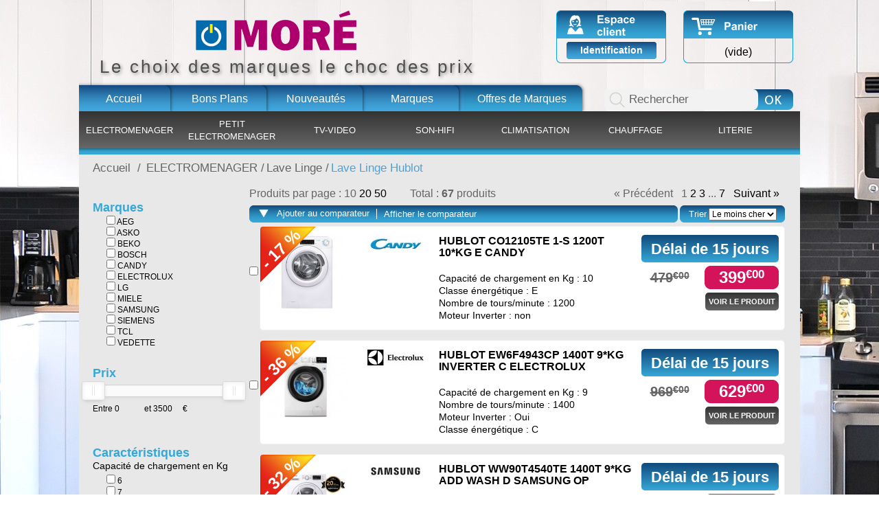

--- FILE ---
content_type: text/html; charset=utf-8
request_url: https://www.more-plus.fr/37-lave-linge-hublot
body_size: 9900
content:
<!DOCTYPE html PUBLIC "-//W3C//DTD XHTML 1.1//EN" "http://www.w3.org/TR/xhtml11/DTD/xhtml11.dtd">
<html xmlns="http://www.w3.org/1999/xhtml" xml:lang="fr">
	<head>
		<title>Lave Linge Hublot - Mor&eacute; Plus - Electromenager TV hifi literie discount</title>
		<meta http-equiv="Content-Type" content="application/xhtml+xml; charset=utf-8" />
		<meta http-equiv="content-language" content="fr" />
		<meta name="generator" content="PrestaShop" />
		<meta name="robots" content="index,follow" />
		<link rel="icon" type="image/vnd.microsoft.icon" href="/img/favicon.ico?1762498230" />
		<link rel="shortcut icon" type="image/x-icon" href="/img/favicon.ico?1762498230" />
		<script type="text/javascript">
			var baseDir = 'https://www.more-plus.fr/';
			var baseUri = 'https://www.more-plus.fr/';
			var static_token = '76ba6ea05e51b06711863cc1c11f25b6';
			var token = '9e51e6571a28dc838024bd923bf180d0';
			var priceDisplayPrecision = 2;
			var priceDisplayMethod = 0;
			var roundMode = 2;
		</script>
		<link href="/themes/hightech/css/grid_prestashop.css" rel="stylesheet" type="text/css" media="all" />
		<link href="/themes/hightech/css/global.css" rel="stylesheet" type="text/css" media="all" />
		<link href="/themes/hightech/css/product_list.css" rel="stylesheet" type="text/css" media="all" />
		<link href="/themes/hightech/css/category.css" rel="stylesheet" type="text/css" media="all" />
		<link href="/themes/hightech/css/scenes.css" rel="stylesheet" type="text/css" media="all" />
		<link href="/themes/hightech/css/modules/blockpermanentlinks/blockpermanentlinks.css" rel="stylesheet" type="text/css" media="all" />
		<link href="/themes/hightech/css/modules/blockcart/blockcart.css" rel="stylesheet" type="text/css" media="all" />
		<link href="/js/jquery/plugins/bxslider/jquery.bxslider.css" rel="stylesheet" type="text/css" media="all" />
		<link href="/themes/hightech/css/modules/blockuserinfo/blockuserinfo.css" rel="stylesheet" type="text/css" media="all" />
		<link href="/modules/blocklanguages/blocklanguages.css" rel="stylesheet" type="text/css" media="all" />
		<link href="/themes/hightech/css/modules/blocksearch/blocksearch.css" rel="stylesheet" type="text/css" media="all" />
		<link href="/js/jquery/plugins/autocomplete/jquery.autocomplete.css" rel="stylesheet" type="text/css" media="all" />
		<link href="/modules/favoriteproducts/favoriteproducts.css" rel="stylesheet" type="text/css" media="all" />
		<link href="/themes/hightech/css/modules/blocknewsletter/blocknewsletter.css" rel="stylesheet" type="text/css" media="all" />
		<link href="/modules/dctopmenucategory/dctopmenucategory.css" rel="stylesheet" type="text/css" media="all" />
		<link href="/modules/hthomecolumn/hthomecolumn.css" rel="stylesheet" type="text/css" media="all" />
		<link href="/modules/dcproductfilters/js/ajax-loader/style.css" rel="stylesheet" type="text/css" media="all" />
		<link href="/modules/dcproductfilters/js/nouislider/jquery.nouislider.css" rel="stylesheet" type="text/css" media="all" />
		<link href="/modules/dcproductfilters/css/style.css" rel="stylesheet" type="text/css" media="all" />
		<link href="/modules/mailalerts/mailalerts.css" rel="stylesheet" type="text/css" media="all" />
			<script type="text/javascript" src="/js/jquery/jquery-1.11.0.min.js"></script>
		<script type="text/javascript" src="/js/jquery/jquery-migrate-1.2.1.min.js"></script>
		<script type="text/javascript" src="/js/jquery/plugins/jquery.easing.js"></script>
		<script type="text/javascript" src="/js/tools.js"></script>
		<script type="text/javascript" src="/themes/hightech/js/products-comparison.js"></script>
		<script type="text/javascript" src="/themes/hightech/js/modules/blockcart/ajax-cart.js"></script>
		<script type="text/javascript" src="/js/jquery/plugins/jquery.scrollTo.js"></script>
		<script type="text/javascript" src="/js/jquery/plugins/jquery.serialScroll.js"></script>
		<script type="text/javascript" src="/js/jquery/plugins/bxslider/jquery.bxslider.js"></script>
		<script type="text/javascript" src="/js/jquery/plugins/autocomplete/jquery.autocomplete.js"></script>
		<script type="text/javascript" src="/modules/favoriteproducts/favoriteproducts.js"></script>
		<script type="text/javascript" src="/modules/dcproductfilters/js/jquery.address-1.5.min.js"></script>
		<script type="text/javascript" src="/modules/dcproductfilters/js/nouislider/jquery.nouislider.min.js"></script>
		<script type="text/javascript" src="/modules/dcproductfilters/js/filters.js"></script>
		<script type="text/javascript" src="/modules/dcproductfilters/js/ajax-loader/script.js"></script>
		<script type="text/javascript" src="https://www.more-plus.fr/themes/hightech/js/jquery/jquery.form.js"></script>
		<script type="text/javascript">
	var favorite_products_url_add = 'https://www.more-plus.fr/module/favoriteproducts/actions?process=add';
	var favorite_products_url_remove = 'https://www.more-plus.fr/module/favoriteproducts/actions?process=remove';
 
</script>
<script type="text/javascript">

	    
    var _$brt = _$brt || [];

            _$brt.push([['page_type', 'category page'],
            ['category_id', '37'],
            ['category_path', [['2', '6', '9']]],
            ['categoryViewed', '37']]);
    
	_$brt.push([['account_key', ''], ['flavour_key', 'prestashop_extension_brainify_4.5.0']]);
	(function() {
  		var bt = document.createElement('script');
  		bt.type = 'text/javascript';
  		bt.async = true;
		bt.src = document.location.protocol+'//static.brainify.io/bt-md.js';
  		var s = document.getElementsByTagName('script')[0];
  		s.parentNode.insertBefore(bt, s);
	})();

    </script>
	</head>

	<body id="category"		  class=" "
		  style="background-image: url(https://www.more-plus.fr/img/background.jpg)">
					<div id="page" class="clearfix">

			<!-- Header -->
			<div id="header" class="alpha omega">
				<a id="header_logo" href="http://www.more-plus.fr/" title="Mor&eacute; Plus - Electromenager TV hifi literie discount">
					<img class="logo" src="https://www.more-plus.fr/themes/hightech/img/logo_more.png" alt="Mor&eacute; Plus - Electromenager TV hifi literie discount" height="59" />
				</a>
				<div id="header_slogan">
					Le choix des marques le choc des prix
				</div>
				
<!-- Block languages module -->
<!-- /Block languages module --><!-- Block permanent links module HEADER -->
<ul id="header_links" class="clearfix">
	<li id="header_link_index"><a href="https://www.more-plus.fr/" title="Accueil">Accueil</a></li>
					<li id="header_link_bonsplans"><a href="https://www.more-plus.fr/4-bons-plans" title="Bons Plans">Bons Plans</a></li>
		<li id="header_link_new"><a href="https://www.more-plus.fr/nouveaux-produits" title="Nouveautés">Nouveautés</a></li>
		<li id="header_link_manufacturer"><a href="https://www.more-plus.fr/fabricants" title="Marques">Marques</a></li>
	<li id="header_link_odm" class="last"><a href="https://www.more-plus.fr/module/htodm/default" title="Offres de Marques">Offres de Marques</a></li>
</ul>
<!-- /Block permanent links module HEADER -->
<!-- block seach mobile -->
<!-- Block search module TOP -->
<div id="search_block_top">

	<form method="get" action="https://www.more-plus.fr/recherche" id="searchbox">
		<input type="hidden" name="controller" value="search" />
		<input type="hidden" name="orderby" value="position" />
		<input type="hidden" name="orderway" value="desc" />
				<input class="search_query" type="text" id="search_query_top" name="search_query"
			   value="Rechercher" 
			   onfocus="javascript:if(this.value=='Rechercher')this.value='';" 
			   onblur="javascript:if(this.value=='')this.value='Rechercher';" 
		/>
		<input type="submit" name="submit_search" value="Rechercher" class="button" />
	</form>
</div>
<script type="text/javascript">
// <![CDATA[
$('document').ready(function() {

	var $input = $("#search_query_top");

	$input.autocomplete(
	'https://www.more-plus.fr/recherche',
	{
		minChars: 3,
		max: 10,
		width: 500,
		selectFirst: false,
		scroll: false,
		dataType: "json",
		formatItem: function(data, i, max, value, term) {
			return value;
		},
		parse: function(data) {
			var mytab = [];
			for (var i = 0; i < data.length; i++)
				mytab[mytab.length] = { data: data[i], value: data[i].cname + ' > ' + data[i].pname };
			return mytab;
		},
		extraParams: {
			ajaxSearch: 1,
			id_lang: 5
		}
	})
	.result(function(event, data, formatted) {
		$input.val(data.pname);
		document.location.href = data.product_link;
	});
});
// ]]>
</script>


<!-- /Block search module TOP -->

<!-- Block user information module HEADER -->
<div id="header_user">
	<ul id="header_nav">
		<li id="your_account">
							<a href="https://www.more-plus.fr/authentification" class="bouton">Identification</a>
					</li>
				<li id="shopping_cart">
			<a href="https://www.more-plus.fr/commande" title="Votre panier">
			<span class="ajax_cart_quantity hidden">0</span>
			<span class="ajax_cart_product_txt hidden">article</span>
			<span class="ajax_cart_product_txt_s hidden">articles</span>
			<span class="ajax_cart_total hidden ajax_block_cart_total">
			</span>
			<span class="ajax_cart_no_product">(vide)</span>
			</a>
		</li>
			</ul>
	
</div>
<!-- /Block user information module HEADER -->
<!-- Menu -->
<div id="top_menu_wrapper">
	<ul id="top_menu" class="clearfix">
				<li>
			<a href="https://www.more-plus.fr/6-electromenager">ELECTROMENAGER</a>
			<div class="sub_menu clearfix">
				<div class="top_menu_top"></div>
								<ul>
											<li class="row_level0">
	<a href="https://www.more-plus.fr/35-congelateur">Cong&eacute;lateur</a>
</li>

	<li class="row_level1">
	<a href="https://www.more-plus.fr/36-congelateur-coffre">Cong&eacute;lateur Coffre</a>
</li>



	<li class="row_level1">
	<a href="https://www.more-plus.fr/76-congelateur-armoire">Cong&eacute;lateur Armoire</a>
</li>



	<li class="row_level1">
	<a href="https://www.more-plus.fr/152-congelateur-integrable">Cong&eacute;lateur Int&eacute;grable</a>
</li>




											<li class="row_level0">
	<a href="https://www.more-plus.fr/7-refrigerateur">R&eacute;frig&eacute;rateur</a>
</li>

	<li class="row_level1">
	<a href="https://www.more-plus.fr/1520-froid-accessoires">Froid Accessoires </a>
</li>



	<li class="row_level1">
	<a href="https://www.more-plus.fr/1828-refrigerteur-table-top">Refrig&eacute;rteur table top</a>
</li>



	<li class="row_level1">
	<a href="https://www.more-plus.fr/8-refrigerateur-1-porte">R&eacute;frig&eacute;rateur 1 Porte</a>
</li>



	<li class="row_level1">
	<a href="https://www.more-plus.fr/66-refrigerateur-2-portes">R&eacute;frig&eacute;rateur 2 Portes</a>
</li>



	<li class="row_level1">
	<a href="https://www.more-plus.fr/77-refrigerateur-combine">R&eacute;frig&eacute;rateur Combin&eacute;</a>
</li>



	<li class="row_level1">
	<a href="https://www.more-plus.fr/1827-refrigerateur-multi-portes">R&eacute;frig&eacute;rateur Multi-portes</a>
</li>



	<li class="row_level1">
	<a href="https://www.more-plus.fr/34-refrigerateur-us-multi-portes">R&eacute;frig&eacute;rateur U.S.-Multi portes</a>
</li>



	<li class="row_level1">
	<a href="https://www.more-plus.fr/150-refri-integrable-1-porte">R&eacute;fri-Int&eacute;grable 1 Porte</a>
</li>



	<li class="row_level1">
	<a href="https://www.more-plus.fr/65-refri-integrable-2-portes">R&eacute;fri-Int&eacute;grable 2 Portes</a>
</li>




											<li class="row_level0">
	<a href="https://www.more-plus.fr/62-cave-a-vin">Cave &agrave; Vin</a>
</li>

	<li class="row_level1">
	<a href="https://www.more-plus.fr/63-cave-de-vieillissement">Cave De Vieillissement</a>
</li>



	<li class="row_level1">
	<a href="https://www.more-plus.fr/64-cave-de-mise-en-temperature">Cave De Mise en Temp&eacute;rature</a>
</li>



	<li class="row_level1">
	<a href="https://www.more-plus.fr/157-cave-a-vin-accessoire">Cave &agrave; Vin Accessoire</a>
</li>




											<li class="row_level0">
	<a href="https://www.more-plus.fr/9-lave-linge">Lave Linge</a>
</li>

	<li class="row_level1">
	<a href="https://www.more-plus.fr/10-lave-linge-top">Lave Linge Top</a>
</li>



	<li class="row_level1">
	<a href="https://www.more-plus.fr/37-lave-linge-hublot">Lave Linge Hublot</a>
</li>



	<li class="row_level1">
	<a href="https://www.more-plus.fr/154-lave-linge-sechant">Lave Linge S&eacute;chant</a>
</li>



	<li class="row_level1">
	<a href="https://www.more-plus.fr/153-lave-linge-integrable">Lave Linge Int&eacute;grable</a>
</li>




									</ul>
								<ul>
											<li class="row_level0">
	<a href="https://www.more-plus.fr/46-seche-linge">S&eacute;che Linge</a>
</li>

	<li class="row_level1">
	<a href="https://www.more-plus.fr/192-seche-linge-evacuation">S&eacute;che linge Evacuation</a>
</li>



	<li class="row_level1">
	<a href="https://www.more-plus.fr/47-seche-linge-condensation">S&eacute;che linge Condensation</a>
</li>



	<li class="row_level1">
	<a href="https://www.more-plus.fr/193-seche-linge-pompe-a-chaleur">S&eacute;che linge Pompe &agrave; Chaleur</a>
</li>




											<li class="row_level0">
	<a href="https://www.more-plus.fr/44-lave-vaisselle">Lave Vaisselle </a>
</li>

	<li class="row_level1">
	<a href="https://www.more-plus.fr/45-lave-vaisselle-classique">Lave Vaisselle Classique</a>
</li>



	<li class="row_level1">
	<a href="https://www.more-plus.fr/175-lave-vaisselle-integ-bandeau">Lave Vaisselle Integ  Bandeau</a>
</li>



	<li class="row_level1">
	<a href="https://www.more-plus.fr/176-lave-vaisselle-integrable-full">Lave Vaisselle Int&eacute;grable Full</a>
</li>



	<li class="row_level1">
	<a href="https://www.more-plus.fr/268-lave-vaisselle-special">Lave Vaisselle sp&eacute;cial</a>
</li>




											<li class="row_level0">
	<a href="https://www.more-plus.fr/42-cuisiniere">Cuisini&egrave;re</a>
</li>

	<li class="row_level1">
	<a href="https://www.more-plus.fr/187-cuisiniere-gaz-mixte-electrique">Cuisini&egrave;re Gaz-Mixte electrique</a>
</li>



	<li class="row_level1">
	<a href="https://www.more-plus.fr/184-cuisiniere-vitro-induction">Cuisini&egrave;re Vitro-Induction</a>
</li>



	<li class="row_level1">
	<a href="https://www.more-plus.fr/43-cuisiniere-grande-largeur">Cuisini&egrave;re Grande Largeur</a>
</li>




											<li class="row_level0">
	<a href="https://www.more-plus.fr/165-four-encastrable">Four encastrable</a>
</li>

	<li class="row_level1">
	<a href="https://www.more-plus.fr/166-four-pyrolyse">Four Pyrolyse</a>
</li>



	<li class="row_level1">
	<a href="https://www.more-plus.fr/171-four-catalyse-eco-clean">Four Catalyse - Eco Clean</a>
</li>



	<li class="row_level1">
	<a href="https://www.more-plus.fr/169-four-email">Four Email</a>
</li>



	<li class="row_level1">
	<a href="https://www.more-plus.fr/170-four-vapeur">Four Vapeur</a>
</li>



	<li class="row_level1">
	<a href="https://www.more-plus.fr/168-four-accessoires">Four Accessoires</a>
</li>




									</ul>
								<ul>
											<li class="row_level0">
	<a href="https://www.more-plus.fr/71-micro-ondes">Micro Ondes</a>
</li>

	<li class="row_level1">
	<a href="https://www.more-plus.fr/72-micro-onde-solo-gril">Micro Onde Solo-Gril</a>
</li>



	<li class="row_level1">
	<a href="https://www.more-plus.fr/158-micro-onde-multifonction">Micro Onde Multifonction</a>
</li>



	<li class="row_level1">
	<a href="https://www.more-plus.fr/159-micro-onde-encastrable">Micro Onde Encastrable</a>
</li>




											<li class="row_level0">
	<a href="https://www.more-plus.fr/38-table-de-cuisson">Table De Cuisson</a>
</li>

	<li class="row_level1">
	<a href="https://www.more-plus.fr/162-table-gaz-mixte">Table Gaz-Mixte</a>
</li>



	<li class="row_level1">
	<a href="https://www.more-plus.fr/39-table-induction">Table Induction</a>
</li>



	<li class="row_level1">
	<a href="https://www.more-plus.fr/1817-table-induction-aspirante">Table Induction Aspirante</a>
</li>



	<li class="row_level1">
	<a href="https://www.more-plus.fr/164-table-radiant">Table Radiant</a>
</li>



	<li class="row_level1">
	<a href="https://www.more-plus.fr/163-table-domino">Table Domino</a>
</li>



	<li class="row_level1">
	<a href="https://www.more-plus.fr/429-rechaud">R&eacute;chaud</a>
</li>




											<li class="row_level0">
	<a href="https://www.more-plus.fr/40-hotte">Hotte</a>
</li>

	<li class="row_level1">
	<a href="https://www.more-plus.fr/41-hotte-decorative">Hotte D&eacute;corative</a>
</li>



	<li class="row_level1">
	<a href="https://www.more-plus.fr/1539-hotte-inclinee">Hotte inclin&eacute;e</a>
</li>



	<li class="row_level1">
	<a href="https://www.more-plus.fr/1534-hotte-ilot">Hotte Ilot</a>
</li>



	<li class="row_level1">
	<a href="https://www.more-plus.fr/1538-hotte-plafond">Hotte plafond</a>
</li>



	<li class="row_level1">
	<a href="https://www.more-plus.fr/178-hotte-visiere">Hotte Visi&egrave;re</a>
</li>



	<li class="row_level1">
	<a href="https://www.more-plus.fr/1540-hotte-speciale">Hotte sp&eacute;ciale</a>
</li>



	<li class="row_level1">
	<a href="https://www.more-plus.fr/180-groupe-aspirant">Groupe Aspirant</a>
</li>



	<li class="row_level1">
	<a href="https://www.more-plus.fr/181-moteur">Moteur</a>
</li>



	<li class="row_level1">
	<a href="https://www.more-plus.fr/179-accessoire-hotte"> Accessoire Hotte</a>
</li>




											<li class="row_level0">
	<a href="https://www.more-plus.fr/172-four-a-poser">Four &agrave; Poser</a>
</li>

	<li class="row_level1">
	<a href="https://www.more-plus.fr/174-four-a-poser">Four &agrave; Poser</a>
</li>




									</ul>
								<ul>
											<li class="row_level0">
	<a href="https://www.more-plus.fr/194-expresso-integrable">Expresso Int&eacute;grable</a>
</li>

	<li class="row_level1">
	<a href="https://www.more-plus.fr/195-expresso-integrable">Expresso Int&eacute;grable</a>
</li>




											<li class="row_level0">
	<a href="https://www.more-plus.fr/140-cuisson-plancha">Cuisson Plancha</a>
</li>

	<li class="row_level1">
	<a href="https://www.more-plus.fr/142-plancha">Plancha</a>
</li>



	<li class="row_level1">
	<a href="https://www.more-plus.fr/141-plancha-accessoires">Plancha  Accessoires</a>
</li>



	<li class="row_level1">
	<a href="https://www.more-plus.fr/350-plancha-chariot">Plancha Chariot</a>
</li>




											<li class="row_level0">
	<a href="https://www.more-plus.fr/144-evier-robineterie">Evier - Robineterie</a>
</li>

	<li class="row_level1">
	<a href="https://www.more-plus.fr/145-evier-cuve">Evier - Cuve</a>
</li>



	<li class="row_level1">
	<a href="https://www.more-plus.fr/147-package-complet">Package complet</a>
</li>



	<li class="row_level1">
	<a href="https://www.more-plus.fr/146-robineterie">Robineterie</a>
</li>




									</ul>
								
				<div class="top_menu_bottom"></div>
			</div>
		</li>
				<li>
			<a href="https://www.more-plus.fr/19-petit-electromenager">PETIT ELECTROMENAGER</a>
			<div class="sub_menu clearfix">
				<div class="top_menu_top"></div>
								<ul>
											<li class="row_level0">
	<a href="https://www.more-plus.fr/20-entretien-des-sols">Entretien des sols</a>
</li>

	<li class="row_level1">
	<a href="https://www.more-plus.fr/21-aspirateur-avec-sac">Aspirateur avec sac</a>
</li>



	<li class="row_level1">
	<a href="https://www.more-plus.fr/80-aspirateur-sans-sac">Aspirateur sans sac</a>
</li>



	<li class="row_level1">
	<a href="https://www.more-plus.fr/79-aspirateur-balais-table">Aspirateur Balais-Table</a>
</li>



	<li class="row_level1">
	<a href="https://www.more-plus.fr/81-aspirateur-robot">Aspirateur robot</a>
</li>



	<li class="row_level1">
	<a href="https://www.more-plus.fr/83-aspirateur-bidon">Aspirateur Bidon</a>
</li>



	<li class="row_level1">
	<a href="https://www.more-plus.fr/78-nettoyeur-vapeur">Nettoyeur Vapeur</a>
</li>



	<li class="row_level1">
	<a href="https://www.more-plus.fr/82-accessoires-aspirateur">Accessoires Aspirateur</a>
</li>




											<li class="row_level0">
	<a href="https://www.more-plus.fr/22-entretien-du-linge">Entretien du linge</a>
</li>

	<li class="row_level1">
	<a href="https://www.more-plus.fr/85-fer-a-repasser">Fer &agrave; repasser</a>
</li>



	<li class="row_level1">
	<a href="https://www.more-plus.fr/84-table-a-repasser">Table &agrave; repasser</a>
</li>



	<li class="row_level1">
	<a href="https://www.more-plus.fr/23-centrale-vapeur">Centrale vapeur</a>
</li>




									</ul>
								<ul>
											<li class="row_level0">
	<a href="https://www.more-plus.fr/68-cafe-et-petit-dejeuner">Caf&eacute; et Petit d&eacute;jeuner </a>
</li>

	<li class="row_level1">
	<a href="https://www.more-plus.fr/1511-systeme-nespresso">Syst&egrave;me Nespresso</a>
</li>



	<li class="row_level1">
	<a href="https://www.more-plus.fr/75-nespresso-dosette">Nespresso - Dosette </a>
</li>



	<li class="row_level1">
	<a href="https://www.more-plus.fr/1825-expresso-broyeur">Expresso Broyeur</a>
</li>



	<li class="row_level1">
	<a href="https://www.more-plus.fr/69-expresso-robot">Expresso-Robot</a>
</li>



	<li class="row_level1">
	<a href="https://www.more-plus.fr/99-cafetiere-a-filtre">Cafeti&egrave;re &agrave; filtre</a>
</li>



	<li class="row_level1">
	<a href="https://www.more-plus.fr/101-bouilloire">Bouilloire</a>
</li>



	<li class="row_level1">
	<a href="https://www.more-plus.fr/100-grille-pain-toaster">Grille-pain toaster</a>
</li>



	<li class="row_level1">
	<a href="https://www.more-plus.fr/102-presse-agrume-centrifugeuse">Presse-agrume/Centrifugeuse</a>
</li>




											<li class="row_level0">
	<a href="https://www.more-plus.fr/26-preparation-culinaire">Pr&eacute;paration culinaire</a>
</li>

	<li class="row_level1">
	<a href="https://www.more-plus.fr/444-le-fait-maison">Le Fait Maison</a>
</li>



	<li class="row_level1">
	<a href="https://www.more-plus.fr/94-robot-culinaire">Robot Culinaire</a>
</li>



	<li class="row_level1">
	<a href="https://www.more-plus.fr/97-robot-accessoires">Robot  Accessoires</a>
</li>



	<li class="row_level1">
	<a href="https://www.more-plus.fr/361-outil-culinaire">Outil Culinaire</a>
</li>



	<li class="row_level1">
	<a href="https://www.more-plus.fr/98-casserolerie">Casserolerie</a>
</li>




									</ul>
								<ul>
											<li class="row_level0">
	<a href="https://www.more-plus.fr/112-aide-culinaire">Aide culinaire</a>
</li>


											<li class="row_level0">
	<a href="https://www.more-plus.fr/28-cuisson-portable">Cuisson Portable</a>
</li>

	<li class="row_level1">
	<a href="https://www.more-plus.fr/426-cuisson-conviviale">Cuisson Conviviale</a>
</li>



	<li class="row_level1">
	<a href="https://www.more-plus.fr/431-grill-plancha">Grill-Plancha</a>
</li>



	<li class="row_level1">
	<a href="https://www.more-plus.fr/107-friteuse-cuiseur-mijoteur">Friteuse-Cuiseur-Mijoteur</a>
</li>




									</ul>
								<ul>
											<li class="row_level0">
	<a href="https://www.more-plus.fr/119-boisson">Boisson</a>
</li>

	<li class="row_level1">
	<a href="https://www.more-plus.fr/467-eau-soda-glacon">Eau - Soda- Gla&ccedil;on</a>
</li>



	<li class="row_level1">
	<a href="https://www.more-plus.fr/120-fontaine-a-biere">Fontaine &agrave; bi&egrave;re</a>
</li>




											<li class="row_level0">
	<a href="https://www.more-plus.fr/24-beaute-bien-etre">Beaut&eacute;-Bien &ecirc;tre</a>
</li>

	<li class="row_level1">
	<a href="https://www.more-plus.fr/25-rasoir-tondeuse">Rasoir-Tondeuse</a>
</li>



	<li class="row_level1">
	<a href="https://www.more-plus.fr/90-rasage-accessoires">Rasage  Accessoires</a>
</li>



	<li class="row_level1">
	<a href="https://www.more-plus.fr/87-seche-cheveux-lisseur">S&eacute;che cheveux-Lisseur</a>
</li>



	<li class="row_level1">
	<a href="https://www.more-plus.fr/92-soin-du-corps">Soin du corps</a>
</li>




									</ul>
								
				<div class="top_menu_bottom"></div>
			</div>
		</li>
				<li>
			<a href="https://www.more-plus.fr/11-tv-video">TV-VIDEO</a>
			<div class="sub_menu clearfix">
				<div class="top_menu_top"></div>
								<ul>
											<li class="row_level0">
	<a href="https://www.more-plus.fr/12-televiseur">T&eacute;l&eacute;viseur</a>
</li>

	<li class="row_level1">
	<a href="https://www.more-plus.fr/1522-led-19-a-32p">Led 19 &agrave; 32p</a>
</li>



	<li class="row_level1">
	<a href="https://www.more-plus.fr/18-led-32-a-43p">Led  32 &agrave; 43p</a>
</li>



	<li class="row_level1">
	<a href="https://www.more-plus.fr/13-led-oled-40-a-50p">Led-Oled 40 &agrave; 50p</a>
</li>



	<li class="row_level1">
	<a href="https://www.more-plus.fr/17-led-oled-52p-a-60p">Led-Oled 52P &agrave; 60p</a>
</li>



	<li class="row_level1">
	<a href="https://www.more-plus.fr/1797-led-oled-65p-a-70p">Led-Oled 65p &agrave; 70p</a>
</li>



	<li class="row_level1">
	<a href="https://www.more-plus.fr/1798-led-oled-75p-et-">Led-Oled 75p et +</a>
</li>



	<li class="row_level1">
	<a href="https://www.more-plus.fr/486-videoprojecteur">Vid&eacute;oprojecteur</a>
</li>




									</ul>
								<ul>
											<li class="row_level0">
	<a href="https://www.more-plus.fr/55-video-bluray">Vid&eacute;o-Bluray</a>
</li>

	<li class="row_level1">
	<a href="https://www.more-plus.fr/1793-blu-ray">Blu-ray </a>
</li>



	<li class="row_level1">
	<a href="https://www.more-plus.fr/57-bluray-dvd">Bluray-Dvd</a>
</li>




									</ul>
								<ul>
											<li class="row_level0">
	<a href="https://www.more-plus.fr/207-televiseur-accessoires">T&eacute;l&eacute;viseur Accessoires</a>
</li>

	<li class="row_level1">
	<a href="https://www.more-plus.fr/208-support-mural-tv">Support mural TV</a>
</li>



	<li class="row_level1">
	<a href="https://www.more-plus.fr/209-meuble-tv">Meuble TV</a>
</li>



	<li class="row_level1">
	<a href="https://www.more-plus.fr/211-lunettes-3d-webcam">Lunettes 3D-Webcam</a>
</li>



	<li class="row_level1">
	<a href="https://www.more-plus.fr/210-divers-connectique">Divers connectique</a>
</li>




									</ul>
								<ul>
									</ul>
								
				<div class="top_menu_bottom"></div>
			</div>
		</li>
				<li>
			<a href="https://www.more-plus.fr/30-son-hifi">SON-HIFI</a>
			<div class="sub_menu clearfix">
				<div class="top_menu_top"></div>
								<ul>
											<li class="row_level0">
	<a href="https://www.more-plus.fr/31-audio-mp3">Audio MP3</a>
</li>

	<li class="row_level1">
	<a href="https://www.more-plus.fr/494-balladeur-numerique">Balladeur num&eacute;rique</a>
</li>



	<li class="row_level1">
	<a href="https://www.more-plus.fr/127-dock-et-station-d-accueil">Dock et Station d&#039;Accueil</a>
</li>



	<li class="row_level1">
	<a href="https://www.more-plus.fr/32-enceintes-nomades">Enceintes Nomades</a>
</li>



	<li class="row_level1">
	<a href="https://www.more-plus.fr/504-radio-reveil">Radio R&eacute;veil</a>
</li>



	<li class="row_level1">
	<a href="https://www.more-plus.fr/33-radio-radio-cd">Radio - Radio CD</a>
</li>




									</ul>
								<ul>
											<li class="row_level0">
	<a href="https://www.more-plus.fr/123-casques">Casques</a>
</li>

	<li class="row_level1">
	<a href="https://www.more-plus.fr/124-casques-hifi">Casques Hifi</a>
</li>



	<li class="row_level1">
	<a href="https://www.more-plus.fr/125-casques-baladeur">Casques Baladeur</a>
</li>



	<li class="row_level1">
	<a href="https://www.more-plus.fr/126-casque-sans-fil">Casque sans fil</a>
</li>




									</ul>
								<ul>
											<li class="row_level0">
	<a href="https://www.more-plus.fr/73-hifi-home-cinema">Hifi home cin&eacute;ma</a>
</li>

	<li class="row_level1">
	<a href="https://www.more-plus.fr/132-barre-de-son">Barre de son</a>
</li>



	<li class="row_level1">
	<a href="https://www.more-plus.fr/74-chaine-home-cinema">Chaine Home Cin&eacute;ma</a>
</li>




									</ul>
								<ul>
											<li class="row_level0">
	<a href="https://www.more-plus.fr/133-hifi">Hifi</a>
</li>

	<li class="row_level1">
	<a href="https://www.more-plus.fr/137-chaine-micro-hifi">Chaine Micro Hifi</a>
</li>



	<li class="row_level1">
	<a href="https://www.more-plus.fr/135-ampli-ampli-tuner-av">Ampli-Ampli tuner AV</a>
</li>



	<li class="row_level1">
	<a href="https://www.more-plus.fr/136-lecteur-cd">Lecteur cd</a>
</li>



	<li class="row_level1">
	<a href="https://www.more-plus.fr/138-tuners">Tuners</a>
</li>



	<li class="row_level1">
	<a href="https://www.more-plus.fr/139-platine-phono">Platine phono</a>
</li>



	<li class="row_level1">
	<a href="https://www.more-plus.fr/134-enceintes">Enceintes</a>
</li>




									</ul>
								
				<div class="top_menu_bottom"></div>
			</div>
		</li>
				<li>
			<a href="https://www.more-plus.fr/1541-climatisation">CLIMATISATION</a>
			<div class="sub_menu clearfix">
				<div class="top_menu_top"></div>
								<ul>
											<li class="row_level0">
	<a href="https://www.more-plus.fr/1544-climatiseur-mono-bloc">Climatiseur mono bloc</a>
</li>

	<li class="row_level1">
	<a href="https://www.more-plus.fr/1545-mobile">Mobile</a>
</li>




									</ul>
								<ul>
									</ul>
								<ul>
									</ul>
								<ul>
									</ul>
								
				<div class="top_menu_bottom"></div>
			</div>
		</li>
				<li>
			<a href="https://www.more-plus.fr/1561-chauffage">CHAUFFAGE</a>
			<div class="sub_menu clearfix">
				<div class="top_menu_top"></div>
								<ul>
									</ul>
								<ul>
									</ul>
								<ul>
									</ul>
								<ul>
									</ul>
								
				<div class="top_menu_bottom"></div>
			</div>
		</li>
				<li>
			<a href="https://www.more-plus.fr/254-literie">LITERIE</a>
			<div class="sub_menu clearfix">
				<div class="top_menu_top"></div>
								<ul>
											<li class="row_level0">
	<a href="https://www.more-plus.fr/263-sommier">Sommier</a>
</li>

	<li class="row_level1">
	<a href="https://www.more-plus.fr/264-sommier-cadre-metallique">Sommier Cadre M&eacute;tallique</a>
</li>



	<li class="row_level1">
	<a href="https://www.more-plus.fr/1519-sommier-tapissier">Sommier Tapissier</a>
</li>



	<li class="row_level1">
	<a href="https://www.more-plus.fr/1823-lit-coffre">Lit coffre</a>
</li>



	<li class="row_level1">
	<a href="https://www.more-plus.fr/1524-sommier-relaxation">Sommier Relaxation</a>
</li>



	<li class="row_level1">
	<a href="https://www.more-plus.fr/1525-tete-de-lit">T&ecirc;te de Lit</a>
</li>




											<li class="row_level0">
	<a href="https://www.more-plus.fr/255-matelas">Matelas</a>
</li>

	<li class="row_level1">
	<a href="https://www.more-plus.fr/256-mousse-latex">Mousse-Latex</a>
</li>



	<li class="row_level1">
	<a href="https://www.more-plus.fr/257-matelas-memoire-de-forme">Matelas M&eacute;moire de  Forme</a>
</li>



	<li class="row_level1">
	<a href="https://www.more-plus.fr/258-matelas-ressorts">Matelas Ressorts</a>
</li>



	<li class="row_level1">
	<a href="https://www.more-plus.fr/1523-matelas-relaxation">Matelas Relaxation</a>
</li>



	<li class="row_level1">
	<a href="https://www.more-plus.fr/1526-sur-matelas">Sur-matelas</a>
</li>




									</ul>
								<ul>
											<li class="row_level0">
	<a href="https://www.more-plus.fr/266-relaxation">Relaxation</a>
</li>

	<li class="row_level1">
	<a href="https://www.more-plus.fr/267-relaxation">Relaxation</a>
</li>




									</ul>
								<ul>
											<li class="row_level0">
	<a href="https://www.more-plus.fr/259-pied-lit">Pied - Lit</a>
</li>

	<li class="row_level1">
	<a href="https://www.more-plus.fr/1537-lit">Lit</a>
</li>



	<li class="row_level1">
	<a href="https://www.more-plus.fr/260-pied">Pied</a>
</li>




									</ul>
								<ul>
											<li class="row_level0">
	<a href="https://www.more-plus.fr/1527-couette-oreiller">Couette-Oreiller</a>
</li>

	<li class="row_level1">
	<a href="https://www.more-plus.fr/1533-couette">Couette</a>
</li>



	<li class="row_level1">
	<a href="https://www.more-plus.fr/1528-oreiller">Oreiller</a>
</li>



	<li class="row_level1">
	<a href="https://www.more-plus.fr/1529-traversin">Traversin</a>
</li>




									</ul>
								
				<div class="top_menu_bottom"></div>
			</div>
		</li>
			</ul>
	<div class="top_menu_bottom"></div>
</div>
<!--/ Menu -->




<script type="text/javascript">
var CUSTOMIZE_TEXTFIELD = 1;
var img_dir = 'https://www.more-plus.fr/themes/hightech/img/';
</script>
<script type="text/javascript">
var customizationIdMessage = 'Personnalisation n°';
var removingLinkText = 'supprimer cet article du panier';
var freeShippingTranslation = 'Livraison gratuite !';
var freeProductTranslation = 'Gratuit !';
var delete_txt = 'Supprimer';
</script>


<!-- MODULE Block cart -->
<div id="cart_block">
	<h4>
		<a href="https://www.more-plus.fr/commande">Panier</a>
				<span id="block_cart_expand" class="hidden">&nbsp;</span>
		<span id="block_cart_collapse" >&nbsp;</span>
			</h4>
	<div class="block_content">
	<!-- block summary -->
	<div id="cart_block_summary" class="collapsed">
		<span class="ajax_cart_quantity" style="display:none;">0</span>
		<span class="ajax_cart_product_txt_s" style="display:none">products</span>
		<span class="ajax_cart_product_txt" >product</span>
		<span class="ajax_cart_total" style="display:none">
					</span>
		<span class="ajax_cart_no_product" >(vide)</span>
	</div>
	<!-- block list of products -->
	<div id="cart_block_list" class="expanded">
			<p  id="cart_block_no_products">Aucun produit</p>
			
		<p id="cart-prices">
			<span id="cart_block_shipping_cost" class="price ajax_cart_shipping_cost">0<sup>€00</sup></span>
			<span>Expédition</span>
			<br/>
									<span id="cart_block_total" class="price ajax_block_cart_total">0<sup>€00</sup></span>
			<span>Total</span>
		</p>
				<p id="cart-buttons">
			<a href="https://www.more-plus.fr/commande" class="button_small" title="Panier">Panier</a>			<a href="https://www.more-plus.fr/commande" id="button_order_cart" class="exclusive" title="Commander"><span></span>Commander</a>
		</p>
	</div>
	</div>
</div>
<!-- /MODULE Block cart -->


			</div>

			<div id="columns" class="alpha omega clearfix">
	
	
<div class="full_column clearfix">

<!-- Breadcrumb -->
<div class="breadcrumb">
	<a href="http://www.more-plus.fr/" title="retour &agrave; Accueil">Accueil</a>
			<span class="navigation-pipe" >/</span>
					<a href="https://www.more-plus.fr/6-electromenager" title="ELECTROMENAGER" data-gg="">ELECTROMENAGER</a><span class="navigation-pipe">/</span><a href="https://www.more-plus.fr/9-lave-linge" title="Lave Linge" data-gg="">Lave Linge</a><span class="navigation-pipe">/</span>Lave Linge Hublot
			</div>
<!-- /Breadcrumb -->



	        					<div class="category_left_column">
				<form action="https://www.more-plus.fr/module/dcproductfilters/productlist"
					  data-product-filter="#product-list-content">
					<input type="hidden" name="id_category" value="37" />
					<input type="hidden" name="p" value="1" />
					<input type="hidden" name="n" value="10" />
					
										
											<h2>Marques</h2>
						                        <label for="manufacturer_57">
                            <input type="checkbox" name="id_manufacturer[]" data-filter-checkbox=""
                                   id="manufacturer_57" value="57" />
                            AEG
                        </label>
                                                <label for="manufacturer_250">
                            <input type="checkbox" name="id_manufacturer[]" data-filter-checkbox=""
                                   id="manufacturer_250" value="250" />
                            ASKO
                        </label>
                                                <label for="manufacturer_822">
                            <input type="checkbox" name="id_manufacturer[]" data-filter-checkbox=""
                                   id="manufacturer_822" value="822" />
                            BEKO
                        </label>
                                                <label for="manufacturer_27">
                            <input type="checkbox" name="id_manufacturer[]" data-filter-checkbox=""
                                   id="manufacturer_27" value="27" />
                            BOSCH
                        </label>
                                                <label for="manufacturer_3">
                            <input type="checkbox" name="id_manufacturer[]" data-filter-checkbox=""
                                   id="manufacturer_3" value="3" />
                            CANDY
                        </label>
                                                <label for="manufacturer_9">
                            <input type="checkbox" name="id_manufacturer[]" data-filter-checkbox=""
                                   id="manufacturer_9" value="9" />
                            ELECTROLUX 
                        </label>
                                                <label for="manufacturer_30">
                            <input type="checkbox" name="id_manufacturer[]" data-filter-checkbox=""
                                   id="manufacturer_30" value="30" />
                            LG
                        </label>
                                                <label for="manufacturer_6">
                            <input type="checkbox" name="id_manufacturer[]" data-filter-checkbox=""
                                   id="manufacturer_6" value="6" />
                            MIELE
                        </label>
                                                <label for="manufacturer_29">
                            <input type="checkbox" name="id_manufacturer[]" data-filter-checkbox=""
                                   id="manufacturer_29" value="29" />
                            SAMSUNG 
                        </label>
                                                <label for="manufacturer_18">
                            <input type="checkbox" name="id_manufacturer[]" data-filter-checkbox=""
                                   id="manufacturer_18" value="18" />
                            SIEMENS
                        </label>
                                                <label for="manufacturer_353">
                            <input type="checkbox" name="id_manufacturer[]" data-filter-checkbox=""
                                   id="manufacturer_353" value="353" />
                            TCL  
                        </label>
                                                <label for="manufacturer_58">
                            <input type="checkbox" name="id_manufacturer[]" data-filter-checkbox=""
                                   id="manufacturer_58" value="58" />
                            VEDETTE
                        </label>
                        										
					<h2>Prix</h2>
					<div class="noUiSlider" data-slider-filter="0|3500"
						 data-slider-min="#price_min" data-slider-max="#price_max"></div>
					<p>Entre <input type="text" name="price_min" id="price_min" /> et
							 <input type="text" name="price_max" id="price_max" /> €</p>
					
                                        <h2>Caract&eacute;ristiques</h2>
                    <ul class="filter">
                                            <li class="">
                            <h3>Capacité de chargement en Kg</h3>
                                                        <label for="fv_216">
                                <input type="checkbox" name="id_feature_value[46][]" data-filter-checkbox=""
                                       id="fv_216" value="216" />
                                6
                            </label>
                                                        <label for="fv_212">
                                <input type="checkbox" name="id_feature_value[46][]" data-filter-checkbox=""
                                       id="fv_212" value="212" />
                                7
                            </label>
                                                        <label for="fv_210">
                                <input type="checkbox" name="id_feature_value[46][]" data-filter-checkbox=""
                                       id="fv_210" value="210" />
                                8
                            </label>
                                                        <label for="fv_211">
                                <input type="checkbox" name="id_feature_value[46][]" data-filter-checkbox=""
                                       id="fv_211" value="211" />
                                9
                            </label>
                                                        <label for="fv_217">
                                <input type="checkbox" name="id_feature_value[46][]" data-filter-checkbox=""
                                       id="fv_217" value="217" />
                                10
                            </label>
                                                        <label for="fv_386">
                                <input type="checkbox" name="id_feature_value[46][]" data-filter-checkbox=""
                                       id="fv_386" value="386" />
                                11
                            </label>
                                                        <label for="fv_387">
                                <input type="checkbox" name="id_feature_value[46][]" data-filter-checkbox=""
                                       id="fv_387" value="387" />
                                12
                            </label>
                                                        <label for="fv_384">
                                <input type="checkbox" name="id_feature_value[46][]" data-filter-checkbox=""
                                       id="fv_384" value="384" />
                                13
                            </label>
                                                        <label for="fv_7020">
                                <input type="checkbox" name="id_feature_value[46][]" data-filter-checkbox=""
                                       id="fv_7020" value="7020" />
                                17
                            </label>
                                                        <label for="fv_8524">
                                <input type="checkbox" name="id_feature_value[46][]" data-filter-checkbox=""
                                       id="fv_8524" value="8524" />
                                20
                            </label>
                                                        
                        </li>
                                            <li class="">
                            <h3>Nombre de tours/minute</h3>
                                                        <label for="fv_49">
                                <input type="checkbox" name="id_feature_value[11][]" data-filter-checkbox=""
                                       id="fv_49" value="49" />
                                1000
                            </label>
                                                        <label for="fv_397">
                                <input type="checkbox" name="id_feature_value[11][]" data-filter-checkbox=""
                                       id="fv_397" value="397" />
                                1100
                            </label>
                                                        <label for="fv_36">
                                <input type="checkbox" name="id_feature_value[11][]" data-filter-checkbox=""
                                       id="fv_36" value="36" />
                                1200
                            </label>
                                                        <label for="fv_48">
                                <input type="checkbox" name="id_feature_value[11][]" data-filter-checkbox=""
                                       id="fv_48" value="48" />
                                1400
                            </label>
                                                        <label for="fv_214">
                                <input type="checkbox" name="id_feature_value[11][]" data-filter-checkbox=""
                                       id="fv_214" value="214" />
                                1600
                            </label>
                                                        
                        </li>
                                            <li class="">
                            <h3>Classe énergétique</h3>
                                                        <label for="fv_208">
                                <input type="checkbox" name="id_feature_value[7][]" data-filter-checkbox=""
                                       id="fv_208" value="208" />
                                A
                            </label>
                                                        <label for="fv_385">
                                <input type="checkbox" name="id_feature_value[7][]" data-filter-checkbox=""
                                       id="fv_385" value="385" />
                                A-10%
                            </label>
                                                        <label for="fv_228">
                                <input type="checkbox" name="id_feature_value[7][]" data-filter-checkbox=""
                                       id="fv_228" value="228" />
                                B
                            </label>
                                                        <label for="fv_2147">
                                <input type="checkbox" name="id_feature_value[7][]" data-filter-checkbox=""
                                       id="fv_2147" value="2147" />
                                C
                            </label>
                                                        <label for="fv_3071">
                                <input type="checkbox" name="id_feature_value[7][]" data-filter-checkbox=""
                                       id="fv_3071" value="3071" />
                                D
                            </label>
                                                        <label for="fv_4433">
                                <input type="checkbox" name="id_feature_value[7][]" data-filter-checkbox=""
                                       id="fv_4433" value="4433" />
                                E
                            </label>
                                                        
                        </li>
                                            <li class="">
                            <h3>Moteur Inverter</h3>
                                                        <label for="fv_46">
                                <input type="checkbox" name="id_feature_value[12][]" data-filter-checkbox=""
                                       id="fv_46" value="46" />
                                Oui
                            </label>
                                                        <label for="fv_38">
                                <input type="checkbox" name="id_feature_value[12][]" data-filter-checkbox=""
                                       id="fv_38" value="38" />
                                non
                            </label>
                                                        
                        </li>
                                        </ul>
                                        
										
				</form>
			</div>
			
			<div class="category_products_column">
				<div id="product-list-content">
					
	
	<!-- Pagination -->
	<div class="pagination clearfix">
					<div class="pagination_nb">
				<span>Produits par page :</span>
																										10
																																													<a href="https://www.more-plus.fr/37-lave-linge-hublot?p=1&n=20&orderby=position&orderway=ASC&id_category=37" data-pagination-number="20">
													20
													</a>
																																													<a href="https://www.more-plus.fr/37-lave-linge-hublot?p=1&n=50&orderby=position&orderway=ASC&id_category=37" data-pagination-number="50">
													50
													</a>
																				                
			</div>
		        
                    <div class="pagination_total">
                Total : <strong>67</strong> produits            </div>
        		
		<div class="pagination_page">
								<ul class="pagination">
							<li id="pagination_previous" class="disabled"><span>&laquo;&nbsp;Pr&eacute;c&eacute;dent</span></li>
																								<li class="current"><span>1</span></li>
																					<li><a  href="https://www.more-plus.fr/37-lave-linge-hublot?p=2&n=10&orderby=position&orderway=ASC&id_category=37"
						data-pagination-page="2:10">2</a></li>
																					<li><a  href="https://www.more-plus.fr/37-lave-linge-hublot?p=3&n=10&orderby=position&orderway=ASC&id_category=37"
						data-pagination-page="3:10">3</a></li>
														<li class="truncate">...</li>
								<li><a href="https://www.more-plus.fr/37-lave-linge-hublot?p=7&n=10&orderby=position&orderway=ASC&id_category=37"
					data-pagination-page="7:10">7</a></li>
																				<li id="pagination_next"><a  href="https://www.more-plus.fr/37-lave-linge-hublot?p=2&n=10&orderby=position&orderway=ASC&id_category=37"
					data-pagination-page="2:10">Suivant&nbsp;&raquo;</a></li>
						</ul>
				</div>
	</div>
	<!-- /Pagination -->


<div class="clearfix">
	
<div id="product_comparator" class="product_compare">
	<form method="post" class="comparator_add_products" action="https://www.more-plus.fr/index.php?controller=products-comparison">
		<input type="submit" id="bt_compare" value="Ajouter au comparateur" />
		<input type="hidden" name="id_product_list" value="" />
	</form>
	<div class="comparator_show">
		<div class="spinner"></div>
		<a href="https://www.more-plus.fr/index.php?controller=products-comparison" title="Afficher le comparateur">Afficher le comparateur <span></span></a>
	</div>
</div>


	



<div class="product_sort">
<form id="productsSortForm" action="https://www.more-plus.fr/37-lave-linge-hublot" data-sort-filter="">
										<label for="selectPrductSort">Trier</label>
		<select id="selectPrductSort" class="selectProductSort">
			
			
			<option value="1:10:price:asc" >Le moins cher</option>
			<option value="1:10:price:desc" >Le plus cher</option>
			
			
		</select>
</form>
</div>
<!-- /Sort products -->

</div>


	<!-- Products list -->
	<ul id="product_list" class="clear">
				
		<li class="ajax_block_product first_item item clearfix">
			<div class="left_block">
									<p class="compare">
						<input type="checkbox" class="comparator" id="comparator_item_448758" value="comparator_item_448758"  /> 
						<label for="comparator_item_448758">Comparer</label>
					</p>
							</div>
			<div class="center_block clearfix">
				<div class="product_img">
					<a href="https://www.more-plus.fr/lave-linge-hublot/448758-hublot-co12105te-1-s-1200t-10kg-e-candy.html" class="product_img_link" title="HUBLOT CO12105TE 1-S 1200T 10*KG E CANDY">
													<img src="https://www.more-plus.fr/3684587-medium_default/hublot-co12105te-1-s-1200t-10kg-e-candy.jpg" alt="HUBLOT CO12105TE 1-S 1200T 10*KG E CANDY" />
											</a></div>
				<div class="product_manufacturer">
											<a href="https://www.more-plus.fr/3_candy" class="marque_link" title="CANDY">
							<img src="https://www.more-plus.fr/img//m/3-product_marque.jpg" alt="CANDY" />
						</a>
									</div>
				
						
									<div class="promotion">
						<strong>
															- 17 %
													</strong>
					</div>
								
				<div class="product_desc">
					<h3><a href="https://www.more-plus.fr/lave-linge-hublot/448758-hublot-co12105te-1-s-1200t-10kg-e-candy.html" title="HUBLOT CO12105TE 1-S 1200T 10*KG E CANDY">HUBLOT CO12105TE 1-S 1200T 10*KG E CANDY</a></h3>
					<p class="desc"><a href="https://www.more-plus.fr/lave-linge-hublot/448758-hublot-co12105te-1-s-1200t-10kg-e-candy.html" title="" ></a></p>
					
					<div class="product_links">
                                                    <ul class="features">
                                                                <li>Capacité de chargement en Kg : 10</li>
                                                                <li>Classe énergétique : E</li>
                                                                <li>Nombre de tours/minute : 1200</li>
                                                                <li>Moteur Inverter : non</li>
                                                            </ul>
                        					</div>
				</div>
				<div class="product_price">
																		<p class="availability not_available">D&eacute;lai de 15 jours</p>
																
					<div class="prices clearfix">
																					<span class="price_without_reduction">
									<span class="the_price">479<sup>€00</sup></span>
								</span>
														
							<span class="price">
								<span class="the_price">399<sup>€00</sup></span>
							</span>
											</div>
                    
                    <a class="view" href="https://www.more-plus.fr/lave-linge-hublot/448758-hublot-co12105te-1-s-1200t-10kg-e-candy.html" title="Voir le produit">Voir le produit</a>
				</div>
			</div>
		</li>
				
		<li class="ajax_block_product  alternate_item clearfix">
			<div class="left_block">
									<p class="compare">
						<input type="checkbox" class="comparator" id="comparator_item_451237" value="comparator_item_451237"  /> 
						<label for="comparator_item_451237">Comparer</label>
					</p>
							</div>
			<div class="center_block clearfix">
				<div class="product_img">
					<a href="https://www.more-plus.fr/lave-linge-hublot/451237-hublot-ew6f4943cp-1400t-9kg-inverter-c-electrolux.html" class="product_img_link" title="HUBLOT EW6F4943CP 1400T 9*KG INVERTER C ELECTROLUX">
													<img src="https://www.more-plus.fr/3688233-medium_default/hublot-ew6f4943cp-1400t-9kg-inverter-c-electrolux.jpg" alt="HUBLOT EW6F4943CP 1400T 9*KG INVERTER C ELECTROLUX" />
											</a></div>
				<div class="product_manufacturer">
											<a href="https://www.more-plus.fr/9_electrolux" class="marque_link" title="ELECTROLUX ">
							<img src="https://www.more-plus.fr/img//m/9-product_marque.jpg" alt="ELECTROLUX " />
						</a>
									</div>
				
						
									<div class="promotion">
						<strong>
															- 36 %
													</strong>
					</div>
								
				<div class="product_desc">
					<h3><a href="https://www.more-plus.fr/lave-linge-hublot/451237-hublot-ew6f4943cp-1400t-9kg-inverter-c-electrolux.html" title="HUBLOT EW6F4943CP 1400T 9*KG INVERTER C ELECTROLUX">HUBLOT EW6F4943CP 1400T 9*KG INVERTER C ELECTROLUX</a></h3>
					<p class="desc"><a href="https://www.more-plus.fr/lave-linge-hublot/451237-hublot-ew6f4943cp-1400t-9kg-inverter-c-electrolux.html" title="" ></a></p>
					
					<div class="product_links">
                                                    <ul class="features">
                                                                <li>Capacité de chargement en Kg : 9</li>
                                                                <li>Nombre de tours/minute : 1400</li>
                                                                <li>Moteur Inverter : Oui</li>
                                                                <li>Classe énergétique : C</li>
                                                            </ul>
                        					</div>
				</div>
				<div class="product_price">
																		<p class="availability not_available">D&eacute;lai de 15 jours</p>
																
					<div class="prices clearfix">
																					<span class="price_without_reduction">
									<span class="the_price">969<sup>€00</sup></span>
								</span>
														
							<span class="price">
								<span class="the_price">629<sup>€00</sup></span>
							</span>
											</div>
                    
                    <a class="view" href="https://www.more-plus.fr/lave-linge-hublot/451237-hublot-ew6f4943cp-1400t-9kg-inverter-c-electrolux.html" title="Voir le produit">Voir le produit</a>
				</div>
			</div>
		</li>
				
		<li class="ajax_block_product  item clearfix">
			<div class="left_block">
									<p class="compare">
						<input type="checkbox" class="comparator" id="comparator_item_466328" value="comparator_item_466328"  /> 
						<label for="comparator_item_466328">Comparer</label>
					</p>
							</div>
			<div class="center_block clearfix">
				<div class="product_img">
					<a href="https://www.more-plus.fr/lave-linge-hublot/466328-hublot-ww90t4540te-1400t-9kg-add-wash-d-samsung-op.html" class="product_img_link" title="HUBLOT WW90T4540TE 1400T 9*KG ADD WASH D SAMSUNG OP">
													<img src="https://www.more-plus.fr/3684727-medium_default/hublot-ww90t4540te-1400t-9kg-add-wash-d-samsung-op.jpg" alt="HUBLOT WW90T4540TE 1400T 9*KG ADD WASH D SAMSUNG OP" />
											</a></div>
				<div class="product_manufacturer">
											<a href="https://www.more-plus.fr/29_samsung" class="marque_link" title="SAMSUNG ">
							<img src="https://www.more-plus.fr/img//m/29-product_marque.jpg" alt="SAMSUNG " />
						</a>
									</div>
				
						
									<div class="promotion">
						<strong>
															- 32 %
													</strong>
					</div>
								
				<div class="product_desc">
					<h3><a href="https://www.more-plus.fr/lave-linge-hublot/466328-hublot-ww90t4540te-1400t-9kg-add-wash-d-samsung-op.html" title="HUBLOT WW90T4540TE 1400T 9*KG ADD WASH D SAMSUNG OP">HUBLOT WW90T4540TE 1400T 9*KG ADD WASH D SAMSUNG OP</a></h3>
					<p class="desc"><a href="https://www.more-plus.fr/lave-linge-hublot/466328-hublot-ww90t4540te-1400t-9kg-add-wash-d-samsung-op.html" title="" ></a></p>
					
					<div class="product_links">
                                                    <ul class="features">
                                                                <li>Capacité de chargement en Kg : 9</li>
                                                                <li>Nombre de tours/minute : 1400</li>
                                                                <li>Moteur Inverter : Oui</li>
                                                                <li>Classe énergétique : D</li>
                                                            </ul>
                        					</div>
				</div>
				<div class="product_price">
																		<p class="availability not_available">D&eacute;lai de 15 jours</p>
																
					<div class="prices clearfix">
																					<span class="price_without_reduction">
									<span class="the_price">649<sup>€00</sup></span>
								</span>
														
							<span class="price">
								<span class="the_price">449<sup>€00</sup></span>
							</span>
											</div>
                    
                    <a class="view" href="https://www.more-plus.fr/lave-linge-hublot/466328-hublot-ww90t4540te-1400t-9kg-add-wash-d-samsung-op.html" title="Voir le produit">Voir le produit</a>
				</div>
			</div>
		</li>
				
		<li class="ajax_block_product  alternate_item clearfix">
			<div class="left_block">
									<p class="compare">
						<input type="checkbox" class="comparator" id="comparator_item_467068" value="comparator_item_467068"  /> 
						<label for="comparator_item_467068">Comparer</label>
					</p>
							</div>
			<div class="center_block clearfix">
				<div class="product_img">
					<a href="https://www.more-plus.fr/lave-linge-hublot/467068-hublot-wu14ut1mfr-1400t-8kg-inverter-a-exraklasse-siemens.html" class="product_img_link" title="HUBLOT WU14UT1MFR 1400T 8*KG INVERTER A EXRAKLASSE SIEMENS ">
													<img src="https://www.more-plus.fr/3681187-medium_default/hublot-wu14ut1mfr-1400t-8kg-inverter-a-exraklasse-siemens.jpg" alt="HUBLOT WU14UT1MFR 1400T 8*KG INVERTER A EXRAKLASSE SIEMENS " />
											</a></div>
				<div class="product_manufacturer">
											<a href="https://www.more-plus.fr/18_siemens" class="marque_link" title="SIEMENS">
							<img src="https://www.more-plus.fr/img//m/18-product_marque.jpg" alt="SIEMENS" />
						</a>
									</div>
				
						
									<div class="promotion">
						<strong>
															- 19 %
													</strong>
					</div>
								
				<div class="product_desc">
					<h3><a href="https://www.more-plus.fr/lave-linge-hublot/467068-hublot-wu14ut1mfr-1400t-8kg-inverter-a-exraklasse-siemens.html" title="HUBLOT WU14UT1MFR 1400T 8*KG INVERTER A EXRAKLASSE SIEMENS ">HUBLOT WU14UT1MFR 1400T 8*KG INVERTER A EXRAKLASSE SIEMENS </a></h3>
					<p class="desc"><a href="https://www.more-plus.fr/lave-linge-hublot/467068-hublot-wu14ut1mfr-1400t-8kg-inverter-a-exraklasse-siemens.html" title="" ></a></p>
					
					<div class="product_links">
                                                    <ul class="features">
                                                                <li>Capacité de chargement en Kg : 8</li>
                                                                <li>Nombre de tours/minute : 1400</li>
                                                                <li>Classe énergétique : A</li>
                                                                <li>Moteur Inverter : Oui</li>
                                                            </ul>
                        					</div>
				</div>
				<div class="product_price">
											<p class="availability store_only">Exclu Magasin</p>
										
					<div class="prices clearfix">
																					<span class="price_without_reduction">
									<span class="the_price">859<sup>€00</sup></span>
								</span>
														
							<span class="price">
								<span class="the_price">699<sup>€00</sup></span>
							</span>
											</div>
                    
                    <a class="view" href="https://www.more-plus.fr/lave-linge-hublot/467068-hublot-wu14ut1mfr-1400t-8kg-inverter-a-exraklasse-siemens.html" title="Voir le produit">Voir le produit</a>
				</div>
			</div>
		</li>
				
		<li class="ajax_block_product  item clearfix">
			<div class="left_block">
									<p class="compare">
						<input type="checkbox" class="comparator" id="comparator_item_468357" value="comparator_item_468357"  /> 
						<label for="comparator_item_468357">Comparer</label>
					</p>
							</div>
			<div class="center_block clearfix">
				<div class="product_img">
					<a href="https://www.more-plus.fr/lave-linge-hublot/468357-hublot-w2096p-w-3-1600t-9kg-inverter-a-asko.html" class="product_img_link" title="HUBLOT W2096P W 3 1600T 9*KG INVERTER A ASKO  ">
													<img src="https://www.more-plus.fr/3690816-medium_default/hublot-w2096p-w-3-1600t-9kg-inverter-a-asko.jpg" alt="HUBLOT W2096P W 3 1600T 9*KG INVERTER A ASKO  " />
											</a></div>
				<div class="product_manufacturer">
											<a href="https://www.more-plus.fr/250_asko" class="marque_link" title="ASKO">
							<img src="https://www.more-plus.fr/img//m/250-product_marque.jpg" alt="ASKO" />
						</a>
									</div>
				
						
									<div class="promotion">
						<strong>
															- 24 %
													</strong>
					</div>
								
				<div class="product_desc">
					<h3><a href="https://www.more-plus.fr/lave-linge-hublot/468357-hublot-w2096p-w-3-1600t-9kg-inverter-a-asko.html" title="HUBLOT W2096P W 3 1600T 9*KG INVERTER A ASKO  ">HUBLOT W2096P W 3 1600T 9*KG INVERTER A ASKO  </a></h3>
					<p class="desc"><a href="https://www.more-plus.fr/lave-linge-hublot/468357-hublot-w2096p-w-3-1600t-9kg-inverter-a-asko.html" title="" ></a></p>
					
					<div class="product_links">
                                                    <ul class="features">
                                                                <li>Capacité de chargement en Kg : 9</li>
                                                                <li>Nombre de tours/minute : 1600</li>
                                                                <li>Classe énergétique : A</li>
                                                                <li>Moteur Inverter : Oui</li>
                                                            </ul>
                        					</div>
				</div>
				<div class="product_price">
																		<p class="availability available">En stock</p>
																
					<div class="prices clearfix">
																					<span class="price_without_reduction">
									<span class="the_price">1 299<sup>€00</sup></span>
								</span>
														
							<span class="price">
								<span class="the_price">990<sup>€00</sup></span>
							</span>
											</div>
                    
                    <a class="view" href="https://www.more-plus.fr/lave-linge-hublot/468357-hublot-w2096p-w-3-1600t-9kg-inverter-a-asko.html" title="Voir le produit">Voir le produit</a>
				</div>
			</div>
		</li>
				
		<li class="ajax_block_product  alternate_item clearfix">
			<div class="left_block">
									<p class="compare">
						<input type="checkbox" class="comparator" id="comparator_item_468370" value="comparator_item_468370"  /> 
						<label for="comparator_item_468370">Comparer</label>
					</p>
							</div>
			<div class="center_block clearfix">
				<div class="product_img">
					<a href="https://www.more-plus.fr/lave-linge-hublot/468370-hublot-w2086c-w-3-1600t-8kg-inverter-a-asko.html" class="product_img_link" title="HUBLOT W2086C W 3 1600T 8*KG INVERTER A ASKO ">
													<img src="https://www.more-plus.fr/3691352-medium_default/hublot-w2086c-w-3-1600t-8kg-inverter-a-asko.jpg" alt="HUBLOT W2086C W 3 1600T 8*KG INVERTER A ASKO " />
											</a></div>
				<div class="product_manufacturer">
											<a href="https://www.more-plus.fr/250_asko" class="marque_link" title="ASKO">
							<img src="https://www.more-plus.fr/img//m/250-product_marque.jpg" alt="ASKO" />
						</a>
									</div>
				
						
									<div class="promotion">
						<strong>
															- 34 %
													</strong>
					</div>
								
				<div class="product_desc">
					<h3><a href="https://www.more-plus.fr/lave-linge-hublot/468370-hublot-w2086c-w-3-1600t-8kg-inverter-a-asko.html" title="HUBLOT W2086C W 3 1600T 8*KG INVERTER A ASKO ">HUBLOT W2086C W 3 1600T 8*KG INVERTER A ASKO </a></h3>
					<p class="desc"><a href="https://www.more-plus.fr/lave-linge-hublot/468370-hublot-w2086c-w-3-1600t-8kg-inverter-a-asko.html" title="" ></a></p>
					
					<div class="product_links">
                                                    <ul class="features">
                                                                <li>Capacité de chargement en Kg : 8</li>
                                                                <li>Nombre de tours/minute : 1600</li>
                                                                <li>Classe énergétique : A</li>
                                                                <li>Moteur Inverter : Oui</li>
                                                            </ul>
                        					</div>
				</div>
				<div class="product_price">
																		<p class="availability not_available">D&eacute;lai de 15 jours</p>
																
					<div class="prices clearfix">
																					<span class="price_without_reduction">
									<span class="the_price">1 049<sup>€00</sup></span>
								</span>
														
							<span class="price">
								<span class="the_price">699<sup>€00</sup></span>
							</span>
											</div>
                    
                    <a class="view" href="https://www.more-plus.fr/lave-linge-hublot/468370-hublot-w2086c-w-3-1600t-8kg-inverter-a-asko.html" title="Voir le produit">Voir le produit</a>
				</div>
			</div>
		</li>
				
		<li class="ajax_block_product  item clearfix">
			<div class="left_block">
									<p class="compare">
						<input type="checkbox" class="comparator" id="comparator_item_469682" value="comparator_item_469682"  /> 
						<label for="comparator_item_469682">Comparer</label>
					</p>
							</div>
			<div class="center_block clearfix">
				<div class="product_img">
					<a href="https://www.more-plus.fr/lave-linge-hublot/469682-colonne-lavage-f761towerb-1100t-17kg-et-sechage-16kg-noir-e-lg.html" class="product_img_link" title="COLONNE LAVAGE F761TOWERB 1100T 17*KG ET SECHAGE 16*KG NOIR E LG ">
													<img src="https://www.more-plus.fr/3651500-medium_default/colonne-lavage-f761towerb-1100t-17kg-et-sechage-16kg-noir-e-lg.jpg" alt="COLONNE LAVAGE F761TOWERB 1100T 17*KG ET SECHAGE 16*KG NOIR E LG " />
											</a></div>
				<div class="product_manufacturer">
											<a href="https://www.more-plus.fr/30_lg" class="marque_link" title="LG">
							<img src="https://www.more-plus.fr/img//m/30-product_marque.jpg" alt="LG" />
						</a>
									</div>
				
						
									<div class="promotion">
						<strong>
															- 20 %
													</strong>
					</div>
								
				<div class="product_desc">
					<h3><a href="https://www.more-plus.fr/lave-linge-hublot/469682-colonne-lavage-f761towerb-1100t-17kg-et-sechage-16kg-noir-e-lg.html" title="COLONNE LAVAGE F761TOWERB 1100T 17*KG ET SECHAGE 16*KG NOIR E LG ">COLONNE LAVAGE F761TOWERB 1100T 17*KG ET SECHAGE 16*KG NOIR E LG </a></h3>
					<p class="desc"><a href="https://www.more-plus.fr/lave-linge-hublot/469682-colonne-lavage-f761towerb-1100t-17kg-et-sechage-16kg-noir-e-lg.html" title="" ></a></p>
					
					<div class="product_links">
                                                    <ul class="features">
                                                                <li>Nombre de tours/minute : 1100</li>
                                                                <li>Capacité de chargement en Kg : 17</li>
                                                                <li>Classe énergétique : E</li>
                                                                <li>Moteur Inverter : Oui</li>
                                                            </ul>
                        					</div>
				</div>
				<div class="product_price">
																		<p class="availability not_available">D&eacute;lai de 15 jours</p>
																
					<div class="prices clearfix">
																					<span class="price_without_reduction">
									<span class="the_price">3 499<sup>€00</sup></span>
								</span>
														
							<span class="price">
								<span class="the_price">2 799<sup>€00</sup></span>
							</span>
											</div>
                    
                    <a class="view" href="https://www.more-plus.fr/lave-linge-hublot/469682-colonne-lavage-f761towerb-1100t-17kg-et-sechage-16kg-noir-e-lg.html" title="Voir le produit">Voir le produit</a>
				</div>
			</div>
		</li>
				
		<li class="ajax_block_product  alternate_item clearfix">
			<div class="left_block">
									<p class="compare">
						<input type="checkbox" class="comparator" id="comparator_item_474133" value="comparator_item_474133"  /> 
						<label for="comparator_item_474133">Comparer</label>
					</p>
							</div>
			<div class="center_block clearfix">
				<div class="product_img">
					<a href="https://www.more-plus.fr/lave-linge-hublot/474133-hublot-lfr73h149q-1400t-9kg-auto-dose-vapeur-inverter-c-aeg.html" class="product_img_link" title="HUBLOT LFR73H149Q 1400T 9*KG AUTO DOSE VAPEUR INVERTER C AEG ">
													<img src="https://www.more-plus.fr/3684525-medium_default/hublot-lfr73h149q-1400t-9kg-auto-dose-vapeur-inverter-c-aeg.jpg" alt="HUBLOT LFR73H149Q 1400T 9*KG AUTO DOSE VAPEUR INVERTER C AEG " />
											</a></div>
				<div class="product_manufacturer">
											<a href="https://www.more-plus.fr/57_aeg" class="marque_link" title="AEG">
							<img src="https://www.more-plus.fr/img//m/57-product_marque.jpg" alt="AEG" />
						</a>
									</div>
				
						
									<div class="promotion">
						<strong>
															- 20 %
													</strong>
					</div>
								
				<div class="product_desc">
					<h3><a href="https://www.more-plus.fr/lave-linge-hublot/474133-hublot-lfr73h149q-1400t-9kg-auto-dose-vapeur-inverter-c-aeg.html" title="HUBLOT LFR73H149Q 1400T 9*KG AUTO DOSE VAPEUR INVERTER C AEG ">HUBLOT LFR73H149Q 1400T 9*KG AUTO DOSE VAPEUR INVERTER C AEG </a></h3>
					<p class="desc"><a href="https://www.more-plus.fr/lave-linge-hublot/474133-hublot-lfr73h149q-1400t-9kg-auto-dose-vapeur-inverter-c-aeg.html" title="" ></a></p>
					
					<div class="product_links">
                                                    <ul class="features">
                                                                <li>Capacité de chargement en Kg : 9</li>
                                                                <li>Nombre de tours/minute : 1400</li>
                                                                <li>Moteur Inverter : Oui</li>
                                                                <li>Classe énergétique : C</li>
                                                            </ul>
                        					</div>
				</div>
				<div class="product_price">
																		<p class="availability available">En stock</p>
																
					<div class="prices clearfix">
																					<span class="price_without_reduction">
									<span class="the_price">999<sup>€00</sup></span>
								</span>
														
							<span class="price">
								<span class="the_price">799<sup>€00</sup></span>
							</span>
											</div>
                    
                    <a class="view" href="https://www.more-plus.fr/lave-linge-hublot/474133-hublot-lfr73h149q-1400t-9kg-auto-dose-vapeur-inverter-c-aeg.html" title="Voir le produit">Voir le produit</a>
				</div>
			</div>
		</li>
				
		<li class="ajax_block_product  item clearfix">
			<div class="left_block">
									<p class="compare">
						<input type="checkbox" class="comparator" id="comparator_item_476680" value="comparator_item_476680"  /> 
						<label for="comparator_item_476680">Comparer</label>
					</p>
							</div>
			<div class="center_block clearfix">
				<div class="product_img">
					<a href="https://www.more-plus.fr/lave-linge-hublot/476680-hublot-wan28278fr-1400t-8kg-vapeur-inverter-a-bosch-exclusiv-op.html" class="product_img_link" title="HUBLOT WAN28278FR 1400T 8*KG VAPEUR  INVERTER  A BOSCH EXCLUSIV OP">
													<img src="https://www.more-plus.fr/3692341-medium_default/hublot-wan28278fr-1400t-8kg-vapeur-inverter-a-bosch-exclusiv-op.jpg" alt="HUBLOT WAN28278FR 1400T 8*KG VAPEUR  INVERTER  A BOSCH EXCLUSIV OP" />
											</a></div>
				<div class="product_manufacturer">
											<a href="https://www.more-plus.fr/27_bosch" class="marque_link" title="BOSCH">
							<img src="https://www.more-plus.fr/img//m/27-product_marque.jpg" alt="BOSCH" />
						</a>
									</div>
				
						
									<div class="promotion">
						<strong>
															- 31 %
													</strong>
					</div>
								
				<div class="product_desc">
					<h3><a href="https://www.more-plus.fr/lave-linge-hublot/476680-hublot-wan28278fr-1400t-8kg-vapeur-inverter-a-bosch-exclusiv-op.html" title="HUBLOT WAN28278FR 1400T 8*KG VAPEUR  INVERTER  A BOSCH EXCLUSIV OP">HUBLOT WAN28278FR 1400T 8*KG VAPEUR  INVERTER  A BOSCH EXCLUSIV OP</a></h3>
					<p class="desc"><a href="https://www.more-plus.fr/lave-linge-hublot/476680-hublot-wan28278fr-1400t-8kg-vapeur-inverter-a-bosch-exclusiv-op.html" title="" ></a></p>
					
					<div class="product_links">
                                                    <ul class="features">
                                                                <li>Capacité de chargement en Kg : 8</li>
                                                                <li>Nombre de tours/minute : 1400</li>
                                                                <li>Moteur Inverter : Oui</li>
                                                            </ul>
                        					</div>
				</div>
				<div class="product_price">
											<p class="availability store_only">Exclu Magasin</p>
										
					<div class="prices clearfix">
																					<span class="price_without_reduction">
									<span class="the_price">759<sup>€00</sup></span>
								</span>
														
							<span class="price">
								<span class="the_price">529<sup>€00</sup></span>
							</span>
											</div>
                    
                    <a class="view" href="https://www.more-plus.fr/lave-linge-hublot/476680-hublot-wan28278fr-1400t-8kg-vapeur-inverter-a-bosch-exclusiv-op.html" title="Voir le produit">Voir le produit</a>
				</div>
			</div>
		</li>
				
		<li class="ajax_block_product last_item alternate_item clearfix">
			<div class="left_block">
									<p class="compare">
						<input type="checkbox" class="comparator" id="comparator_item_480412" value="comparator_item_480412"  /> 
						<label for="comparator_item_480412">Comparer</label>
					</p>
							</div>
			<div class="center_block clearfix">
				<div class="product_img">
					<a href="https://www.more-plus.fr/lave-linge-hublot/480412-hublot-ww90t4046ee-1400t-9kg-inverter-vapeur-a-samsung.html" class="product_img_link" title="HUBLOT WW90T4046EE 1400T 9*KG INVERTER VAPEUR A SAMSUNG ">
													<img src="https://www.more-plus.fr/3688286-medium_default/hublot-ww90t4046ee-1400t-9kg-inverter-vapeur-a-samsung.jpg" alt="HUBLOT WW90T4046EE 1400T 9*KG INVERTER VAPEUR A SAMSUNG " />
											</a></div>
				<div class="product_manufacturer">
											<a href="https://www.more-plus.fr/29_samsung" class="marque_link" title="SAMSUNG ">
							<img src="https://www.more-plus.fr/img//m/29-product_marque.jpg" alt="SAMSUNG " />
						</a>
									</div>
				
						
									<div class="promotion">
						<strong>
															- 28 %
													</strong>
					</div>
								
				<div class="product_desc">
					<h3><a href="https://www.more-plus.fr/lave-linge-hublot/480412-hublot-ww90t4046ee-1400t-9kg-inverter-vapeur-a-samsung.html" title="HUBLOT WW90T4046EE 1400T 9*KG INVERTER VAPEUR A SAMSUNG ">HUBLOT WW90T4046EE 1400T 9*KG INVERTER VAPEUR A SAMSUNG </a></h3>
					<p class="desc"><a href="https://www.more-plus.fr/lave-linge-hublot/480412-hublot-ww90t4046ee-1400t-9kg-inverter-vapeur-a-samsung.html" title="" ></a></p>
					
					<div class="product_links">
                                                    <ul class="features">
                                                                <li>Capacité de chargement en Kg : 9</li>
                                                                <li>Nombre de tours/minute : 1400</li>
                                                                <li>Classe énergétique : A</li>
                                                                <li>Moteur Inverter : Oui</li>
                                                            </ul>
                        					</div>
				</div>
				<div class="product_price">
																		<p class="availability available">En stock</p>
																
					<div class="prices clearfix">
																					<span class="price_without_reduction">
									<span class="the_price">649<sup>€00</sup></span>
								</span>
														
							<span class="price">
								<span class="the_price">469<sup>€00</sup></span>
							</span>
											</div>
                    
                    <a class="view" href="https://www.more-plus.fr/lave-linge-hublot/480412-hublot-ww90t4046ee-1400t-9kg-inverter-vapeur-a-samsung.html" title="Voir le produit">Voir le produit</a>
				</div>
			</div>
		</li>
		</ul>
	<!-- /Products list -->



	
	<!-- Pagination -->
	<div class="pagination clearfix">
					<div class="pagination_nb">
				<span>Produits par page :</span>
																										10
																																													<a href="https://www.more-plus.fr/37-lave-linge-hublot?p=1&n=20&orderby=position&orderway=ASC&id_category=37" data-pagination-number="20">
													20
													</a>
																																													<a href="https://www.more-plus.fr/37-lave-linge-hublot?p=1&n=50&orderby=position&orderway=ASC&id_category=37" data-pagination-number="50">
													50
													</a>
																				                
			</div>
		        
                    <div class="pagination_total">
                Total : <strong>67</strong> produits            </div>
        		
		<div class="pagination_page">
								<ul class="pagination">
							<li id="pagination_previous" class="disabled"><span>&laquo;&nbsp;Pr&eacute;c&eacute;dent</span></li>
																								<li class="current"><span>1</span></li>
																					<li><a  href="https://www.more-plus.fr/37-lave-linge-hublot?p=2&n=10&orderby=position&orderway=ASC&id_category=37"
						data-pagination-page="2:10">2</a></li>
																					<li><a  href="https://www.more-plus.fr/37-lave-linge-hublot?p=3&n=10&orderby=position&orderway=ASC&id_category=37"
						data-pagination-page="3:10">3</a></li>
														<li class="truncate">...</li>
								<li><a href="https://www.more-plus.fr/37-lave-linge-hublot?p=7&n=10&orderby=position&orderway=ASC&id_category=37"
					data-pagination-page="7:10">7</a></li>
																				<li id="pagination_next"><a  href="https://www.more-plus.fr/37-lave-linge-hublot?p=2&n=10&orderby=position&orderway=ASC&id_category=37"
					data-pagination-page="2:10">Suivant&nbsp;&raquo;</a></li>
						</ul>
				</div>
	</div>
	<!-- /Pagination -->

				</div>
			</div>
		        	</div>

	
					</div>

<!-- Footer -->
			<div id="footer">
			
					<!-- MODULE Block footer -->
	<div id="block_cms_footer_wrapper">
		<div class="table">
			<ul id="block_cms_footer" class="clearfix">
				<li id="header_link_sitemap"><a href="https://www.more-plus.fr/plan-du-site" title="sitemap">Plan du site</a></li>
																																																					<li class="item"><a href="https://www.more-plus.fr/contactez-nous" title="Contactez-nous">Contact</a></li>
			</ul>
		</div>
	</div>
	<div id="block_cms_footer_text">
	More-Plus est un site du Groupe Moré.
	</div>
	<!-- /MODULE Block footer -->

				
			</div>
		</div>
		</div>
</body></html>

--- FILE ---
content_type: text/html; charset=utf-8
request_url: https://www.more-plus.fr/?controller=cart&ajax=true&token=76ba6ea05e51b06711863cc1c11f25b6&_=1768979446189
body_size: 61
content:
{"products":[],"discounts":[],"shippingCost":"0<sup>\u20ac00<\/sup>","shippingCostFloat":"0","wrappingCost":"0<sup>\u20ac00<\/sup>","nbTotalProducts":"0","total":"0<sup>\u20ac00<\/sup>","productTotal":"0<sup>\u20ac00<\/sup>","freeShipping":"0<sup>\u20ac00<\/sup>","freeShippingFloat":"0","hasError":false}

--- FILE ---
content_type: text/css
request_url: https://www.more-plus.fr/themes/hightech/css/modules/blocknewsletter/blocknewsletter.css
body_size: 313
content:
/* Block newsletter */
#newsletter_block_left {
	width: 218px;
	height: 77px;
	padding-top: 44px;
    background:url(../../../img/bloc_newsletter.png) no-repeat;
}

#newsletter_block_left .block_content {
	padding: 10px;
	text-align: center;
	position: relative;
	padding-top: 5px;
}

#newsletter_block_left p {
	width: 100%;
	top: 5px;
	left: 0;
	font-size: 1.2em;
	text-align: center;
	font-weight: bold;
	padding: 0;
}
#newsletter_block_left p.success_inline {
	color: #418B19;
}
#newsletter_block_left p.warning_inline {
	color: #DA0F00;
}

#newsletter_block_left input.inputNew {
	position: relative;
	top: -1px;
	padding:0 5px;
	height:20px;
	width:148px;
	border:1px solid #ccc;
	-moz-border-radius: 3px;
	-webkit-border-radius: 3px;
	border-radius: 3px;
	font-size:10px;
	color:#999;
	margin-top: 5px;
	margin-bottom: 5px;
}
*:first-child+html #newsletter_block_left input.inputNew {position:static;}/* hack ie 7 */

#newsletter_block_left input.button_mini {
	cursor:pointer;
}
*:first-child+html #newsletter_block_left input.button_mini {padding-left:24px !important;}/* hack ie 7 */
/*\*//*/div.madiv {
#newsletter_block_left input.button_mini {
	position:relative;
	top: 4px;
}/* hack ie 8 */
}/* */


--- FILE ---
content_type: text/css
request_url: https://www.more-plus.fr/modules/hthomecolumn/hthomecolumn.css
body_size: 445
content:

.right_column .block .block_header {
	color: white;
	text-align: center;
	height: 42px;
	line-height: 42px;
	font-size: 1.8em;
	
	-webkit-border-top-left-radius: 10px;
	-webkit-border-top-right-radius: 10px;
	-moz-border-radius-topleft: 10px;
	-moz-border-radius-topright: 10px;
	border-top-left-radius: 10px;
	border-top-right-radius: 10px;
	
	
	background: -webkit-linear-gradient( #124a7c, #36a8d8);
	background: -moz-linear-gradient( #124a7c, #36a8d8);
	background: -ms-linear-gradient( #124a7c, #36a8d8);
	background: -o-linear-gradient( #124a7c, #36a8d8);
	background: linear-gradient( #124a7c, #36a8d8);
	filter:  progid:DXImageTransform.Microsoft.gradient(startColorStr='#124a7c', EndColorStr='#36a8d8');
}


.right_column .block .block_content {
	background: white;
	padding: 20px 0;
	
	-webkit-border-bottom-right-radius: 10px;
	-webkit-border-bottom-left-radius: 10px;
	-moz-border-radius-bottomright: 10px;
	-moz-border-radius-bottomleft: 10px;
	border-bottom-right-radius: 10px;
	border-bottom-left-radius: 10px;
}



#block_contact p {
	text-align: center;
}
#block_contact p.tel {
	font-weight: bold;
	font-size: 1.5em;
	margin-bottom: 10px;
}
#block_contact a {
	display: block;
	text-align: center;
	margin-top: 15px;
}



.right_column .block_link {
	color: white;
	text-align: left;
	height: 37px;
	line-height: 37px;
	font-size: 1.5em;
	padding-left: 20px;
	margin-bottom: 20px;
	
	-webkit-border-radius: 10px;
	-moz-border-radius: 10px;
	border-radius: 10px;
	
	
	background: -webkit-linear-gradient( #124a7c, #36a8d8);
	background: -moz-linear-gradient( #124a7c, #36a8d8);
	background: -ms-linear-gradient( #124a7c, #36a8d8);
	background: -o-linear-gradient( #124a7c, #36a8d8);
	background: linear-gradient( #124a7c, #36a8d8);
	filter:  progid:DXImageTransform.Microsoft.gradient(startColorStr='#124a7c', EndColorStr='#36a8d8');
}

.right_column .block_link a {
	color: white;
	display: inline-block;
	width: 180px;
}



.right_column .block ul {
	padding: 0px 10px 0px;
	font-size: 1.2em;
}
.right_column .block p {
	padding: 0 10px;
	font-size: 1.3em;
}




.right_column .arrow-right {
	display: inline-block;
	width: 0; 
	height: 0; 
	border-top: 8px solid transparent;
	border-bottom: 8px solid transparent;
	
	border-left: 10px solid white;
}


#paiement_securise_block .block_content {
	padding: 20px;
}
#paiement_securise_block .block_content img + img {
	float: right;
}


#financement_block ul {
	margin-bottom: 10px;
}


--- FILE ---
content_type: text/css
request_url: https://www.more-plus.fr/modules/dcproductfilters/js/ajax-loader/style.css
body_size: 16
content:
@CHARSET "UTF-8";


.ajax_loader {background: url("spinner_squares_circle.gif") no-repeat center center transparent;width:100%;height:100%;}
.blue-loader .ajax_loader {background: url("ajax-loader_blue.gif") no-repeat center center transparent;}

--- FILE ---
content_type: text/css
request_url: https://www.more-plus.fr/modules/dcproductfilters/css/style.css
body_size: 25
content:
@CHARSET "UTF-8";

.noUiSlider.noUi-horizontal {
	width: 95%;
	margin: 10px 0
}

#price_min,
#price_max {
	display: inline;
	width: 40px;
	border: 0;
	background: transparent;
}

--- FILE ---
content_type: application/javascript
request_url: https://www.more-plus.fr/modules/dcproductfilters/js/filters.js
body_size: 1930
content:

(function($) {

	var ProductFilter = function(element, options) {
		this.element = $(element);
		this.list    = $(this.element.attr('data-product-filter'));
		
		this.list.wrap('<div class="filter-wrapper"></div>');
		
		this.wrapper = this.list.closest('.filter-wrapper');

		// This flag is used to detect the first call of address change. 
		this.initialization = true;
		
		this.listen();
		
		//this.change();
	}
	
	ProductFilter.prototype = {
		listen: function() {
			$.address.change($.proxy(this.onAddressChange, this));
			this.list.on('change', '[data-sort-filter]', $.proxy(this.sort, this));
			this.list.on('click', '[data-pagination-number]', $.proxy(this.paginationNumber, this));
			this.list.on('click', '[data-pagination-page]', $.proxy(this.paginationPage, this));

			this.element.on('click', '[data-filter-checkbox]', $.proxy(this.change, this));
			this.element.on('click', '[data-filter-select]', $.proxy(this.change, this));
			this.element.on('change', '[data-slider-filter]', $.proxy(this.change, this));
		},
		
		onAddressChange: function(event) {
			var queryString = event.value.substring(1);
			
			if (queryString) {
				// Query string has new parameters
				var params = this.getParamsFromQueryString(queryString);
				this.setParams(params);
			} else {
				// First call : list should only be refreshed if not init
				if (this.initialization) {
					this.initialization = false;
					return;
				} else {
					queryString = $.param(this.getCurrentParams());
				}
			}
			
			this.initialization = false;
			
			this.mask();
			$.ajax(this.getUrl() + queryString, {
				success: $.proxy(this.replace, this),
				complete: $.proxy(this.unmask, this)
			});
		},
		
		change: function(event) {
			this.filter({});
		},
		
		paginationNumber: function(event) {
			event.preventDefault();
			var n = $(event.target).attr('data-pagination-number');

			this.filter({
				n: n
			});
		},
		
		paginationPage: function(event) {
			event.preventDefault();
			var splitData = $(event.target).attr('data-pagination-page').split(':');

			this.filter({
				p: splitData[0],
				n: splitData[1]
			});
		},
		
		sort: function(event) {
			var splitData = $(event.target).val().split(':');
			var href = $(event.target).attr('value');
			
			this.filter({
				p: splitData[0],
				n: splitData[1],
				orderby: splitData[2],
				orderway: splitData[3]
			});
		},
		
		filter: function(params) {
			var currentParams = this.getCurrentParams();

			// Override current filter params
			if (params) {
				$.each(params, function(key, value) {
					currentParams[key] = value;
				});
			}

			query = $.param(currentParams);
			
			this.filtering = true;
			$.address.value(query);
		},
		
		getUrl: function() {
			var url = this.element.attr('action');
			
			if (url.lastIndexOf('?') == -1) {
				url += '?';
			}
			else {
				url += '&';
			}
			
			return url;
		},
		
		replace: function(html) {
			this.list.html(html);
			this.element.trigger('filter');
		},
		
		mask: function() {
			this.wrapper.ajaxLoader({classOveride: 'blue-loader', bgColor: '#dcdcdc', duration: 400});
		},
		
		unmask: function() {
			this.wrapper.ajaxLoaderRemove();
		},
		
		getCurrentParams: function(data) {
			var params = {};
			
			$.each(this.element.serializeArray(), function(index, item) {
				if (item.value) {
					var name  = item.name;
					var value = item.value;
					
					if (name.slice(-2) == '[]') {
						if (!params[name]) {
							params[name] = [];
						}
						params[name].push(value);
					}
					else {
						params[name] = value;
					}
				}
			});

			var sort = this.list.find('[data-sort-filter] :selected').val();
			if (sort) {
				var splitData = sort.split(':');
				params['orderby'] = splitData[2];
				params['orderway'] = splitData[3];
			}
			
			return params;
		},
		
//		getDefaultParams: function() {
//			var params = {
//				orderBy: 'position',
//				orderWay: 'ASC'
//			};
//			
//			$.each(this.element.find('input[type=hidden]').serializeArray(), function(index, item) {
//				params[item.name] = item.value;
//			});
//			
//			return params;
//		},
		
		getParamsFromQueryString: function(queryString) {
			var decoded = decodeURIComponent( queryString );
			var params = {};
			
			$.each(decoded.split('&'), function(index, item) {
				var splitted = item.split('=');
				var name = splitted[0];
				var value = splitted[1];
				
				if (value) {
					if (name.slice(-2) == '[]') {
						if (!params[name]) {
							params[name] = [];
						}
						params[name].push(value);
					}
					else {
						params[name] = value;
					}
				}
			});
			
			return params;
		},
		
		setParams: function(params) {
			this.element.find('input[type=checkbox]:not([disabled])').prop('checked', false);
			this.element.find('select option:first-child').prop('selected', true);
			
			$.each(params, function(param, value) {
				if (typeof value == 'object') {
					var self = this;
					
					$.each(value, function(index, val) {
						self.element.find('[name="'+param+'"][value="'+val+'"]').prop('checked', true);
					});
				}
				else {
					// Single element
					var element = this.element.find('[name="'+param+'"]');
					if (element.length) {
						var type = element[0].tagName.toLowerCase();
						
						switch (type) {
						case 'input' :
							switch (element.attr('type')) {
							case 'text' :
								element.val(value);
								break;
							case 'checkbox' :
								element.prop('checked', true);
								break;
							}
							break;
						case 'select' :
							element.find('[value='+value+']').prop('selected', true);
						}
					}
				}
			}.bind(this));
			
			if (params.orderBy && params.orderWay) {
				this.list.find('[data-sort-filter] [value$=":'+params.orderBy+':'+params.orderWay+']').prop('selected', true);
			}
			
			if (params.price_min && params.price_max) {
				this.element.find('[data-slider-filter]').val([params.price_min, params.price_max]);
			}
		}
	};

	$.fn.productFilter = function () {
		return this.each(function (index, element) {
			$(element).data('product-filter', new ProductFilter(element));
		});
	};

	$.fn.sliderFilter = function () {
		return this.each(function (index, element) {
			var element = $(element);
			var range = element.attr('data-slider-filter').split('|');
			var min = parseInt(range[0]);
			var max = parseInt(range[1]);
			
			var options = {
				start: [min, max],
				range: {
					min: [min],
					max: [max]
				},
				step: 10,
				handles: 2,
			    serialization: {
			    	format: { decimals: 0 }
			    }
			}

			var inputMin = element.attr('data-slider-min');
			var inputMax = element.attr('data-slider-max');

			if (inputMin) {
				options.serialization.lower = [ new $.noUiSlider.Link({
					target: $(inputMin),
					method: function(value) {
						$(this).val(value);
					}
				}) ];
			}
			if (inputMax) {
				options.serialization.upper = [ new $.noUiSlider.Link({
					target: $(inputMax),
					method: function(value) {
						$(this).val(value);
					}
				}) ];
			}
			
			element.noUiSlider(options);
		});
	};

	$(function() {
		$("[data-slider-filter]").sliderFilter();
		$('form[data-product-filter]').productFilter();
	});
	

	$(function()
	{
		$('.selectProductSort').change(function()
		{
			var requestSortProducts = '{$request}';
			var splitData = $(this).val().split(':');
		});
	});
	
})(jQuery);

--- FILE ---
content_type: application/javascript
request_url: https://www.more-plus.fr/modules/dcproductfilters/js/ajax-loader/script.js
body_size: 608
content:


(function ($) {
	
	/*
	* Ajax overlay 1.0
	* Author: Simon Ilett @ aplusdesign.com.au
	* Descrip: Creates and inserts an ajax loader for ajax calls / timed events 
	* Date: 03/08/2011 
	*/
	function ajaxLoader (el, options) {
		// Becomes this.options
		var defaults = {
			bgColor 		: '#fff',
			duration		: 800,
			opacity			: 0.7,
			classOveride 	: false
		}
		this.options 	= jQuery.extend(defaults, options);
		this.container 	= $(el);
		this.container.css('position', 'relative');
		
		this.init = function() {
			var container = this.container;
			// Delete any other loaders
			this.remove();
			
			// Create the overlay 
			var overlay = $('<div></div>').css({
					'background-color': this.options.bgColor,
					'opacity': this.options.opacity,
					'width': container.width(),
					'height': container.height(),
					'position': 'absolute',
					'top': '0px',
					'left': '0px',
					'z-index': 99999
			}).addClass('ajax_overlay');
			// add an overiding class name to set new loader style 
			if (this.options.classOveride) {
				overlay.addClass(this.options.classOveride);
			}
			// insert overlay and loader into DOM 
			container.append(
				overlay.append(
					$('<div></div>').addClass('ajax_loader')
				).fadeIn(this.options.duration)
			);
	    };
		
		this.remove = function(){
			var overlay = this.container.children(".ajax_overlay");
			if (overlay.length) {
				overlay.fadeOut(this.options.classOveride, function() {
					overlay.remove();
				});
			}	
		}
	
	    this.init();
	}

	
	$.fn.ajaxLoader = function (options) {
		return this.each(function (index, element) {
			$(element).data('ajaxLoader', new ajaxLoader(element, options));
		});
	};
	
	$.fn.ajaxLoaderRemove = function (options) {
		return this.each(function (index, element) {
			var loader = $(element).data('ajaxLoader');
			if (loader) {
				loader.remove();
			}
		});
	};

})(jQuery);	